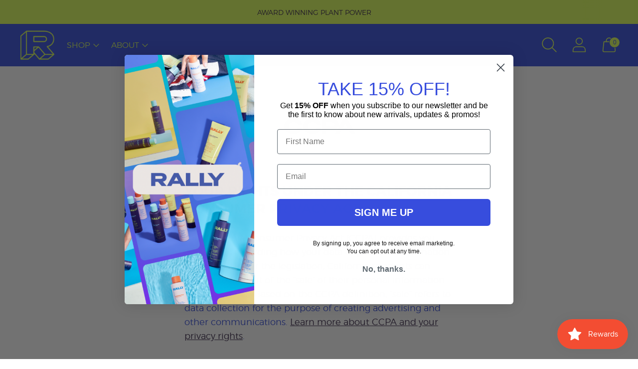

--- FILE ---
content_type: text/css
request_url: https://rallyskin.com/cdn/shop/t/32/assets/custom.css?v=30105611419708001271763404640
body_size: 2819
content:
h3,h4,h5,.rte h3,.rte h4,.rte h5,.rte--product.accordion .accordion__label,.rte--product.accordion.accordion--product .accordion__label,.widgets-accordion .accordion__label h4,.image-with-features__item-heading,.footer__header span,.blog__article-title,.drawer-menu__item.drawer-menu__item--emphasized .ff-heading,.rte strong{font-family:var(--font-trueno-semibold);font-weight:400}.fs-heading-2-base{font-size:var(--font-size-heading-2-large);line-height:var(--line-height-heading-2-large)}.fs-heading-1-base-ns{line-height:1.4em}h2 em,.ff-heading em,.script,.product-item__price,.product__price{font-family:freight-text-pro,serif;font-weight:400;font-style:italic;text-transform:none;letter-spacing:.01em}.ingredient-title{font-size:16px}.slideshow__subheading{font-size:20px}@media (max-width: 60em){.slideshow__heading,.contact__heading{font-size:28px;line-height:var(--line-height-heading-2-large)}.slideshow__subheading{font-size:var(--font-body-base-size)}.slideshow__content-inner{text-align:center}}.btn.btn--primary,.spr-button-primary{font-family:var(--font-trueno-semibold);position:relative;min-width:240px;max-width:100%;height:48px;border-radius:12px;padding:0}.btn.btn--primary span:not(.icon){color:var(--color-text-button-contrast);border-color:var(--color-background-button-contrast);background-color:var(--color-background-button-contrast);border:1px solid var(--color-text-button-contrast);border-radius:12px;padding:4px 12px;z-index:2;position:relative;top:0;left:0;width:100%;height:100%;display:flex;align-items:center;justify-content:center;transition:transform .1s ease-in-out}.btn.btn--primary:after{content:"";position:absolute;left:0;right:0;top:8px;bottom:-6px;background:#fff;border:1px solid var(--color-text-button-contrast);box-sizing:border-box;border-radius:12px;z-index:1}.btn.btn--primary:hover:after{transform:translateY(-3px)}.btn.btn--base{font-family:var(--font-trueno-semibold);color:var(--color-text-button-contrast);border-color:var(--color-background-button-contrast);background-color:var(--color-background-button-contrast);border:1px solid var(--color-text-button-contrast);border-radius:12px;text-transform:uppercase;font-weight:700}.btn.btn--secondary,.shopify-payment-button .shopify-payment-button__button.shopify-payment-button__button--unbranded,.shopify-payment-button .shopify-payment-button__button.shopify-payment-button__button--branded{font-family:var(--font-trueno-semibold);border:1px solid var(--color-text-button-contrast);border-radius:12px}.btn--link{text-transform:uppercase;text-decoration:underline;text-underline-offset:4px;font-size:.9em}.shopify-payment-button .shopify-payment-button__button.shopify-payment-button__button--unbranded{background:#fff}.header__links a.active{opacity:1;font-weight:700}input,textarea,select,.input,input.spr-form-input,textarea.spr-form-input{border-color:var(--color-text)}.flickity-page-dots .dot{background:var(--color-text-button-contrast)}ul.checkmark-list,ul.crossed-list{padding-left:10px}ul.checkmark-list li,ul.crossed-list li{list-style:none;position:relative;padding-left:30px;margin-left:0}ul.checkmark-list li:before,ul.crossed-list li:before{content:"";position:absolute;left:0;top:4px;width:20px;height:20px;background-image:url(/cdn/shop/files/Icon_metro-checkmark.png?v=1663953943);background-size:contain;background-repeat:no-repeat}ul.crossed-list li:before{background-image:url(/cdn/shop/files/Icon_metro-cross.png?v=1663953943)}.image-background{background-size:cover;background-position:center;background-repeat:no-repeat;position:absolute;top:0;left:0;width:100%;height:100%;opacity:.85}@media (max-width: 60em){.section .section__inner{padding-left:12px;padding-right:12px}}.announcement-bar__content{text-transform:uppercase}.header{padding-top:10px;padding-bottom:10px;border-top:1px solid var(--color-text);border-bottom:1px solid var(--color-text)}.header__links-list>li>a,.navigation__submenu-trigger{text-transform:uppercase;font-size:16px;opacity:1}.drawer-menu__item.drawer-menu__item--emphasized .ff-heading{font-size:24px}.footer__links a:before,.footer__links a:after{display:none}.footer__text{display:flex;align-items:center;font-size:28px}.footer__sticker{width:60px;margin-right:10px}.footer__newsletter-inner{position:relative;height:48px}.footer__newsletter-inner:after{content:"";position:absolute;left:0;right:0;top:8px;bottom:-6px;background:#dedeff;border:1px solid var(--color-text);box-sizing:border-box;border-radius:12px;z-index:1}.footer__newsletter .input{background:#fff;color:var(--color-text);border:1px solid var(--color-text);border-radius:12px;padding:4px 12px;z-index:2;position:relative;top:0;left:0;width:100%;height:100%;display:flex;align-items:center;justify-content:center;transition:transform .1s ease-in-out}.footer__newsletter .input:hover{background:#fff}.footer__newsletter .footer__newsletter-button{color:var(--color-text);z-index:9;opacity:1;visibility:visible}.footer__newsletter .form-status__message--success{color:#fff}@media (min-width: 60em){.footer__groups{display:flex;align-items:flex-start;flex-wrap:nowrap;flex-direction:row;overflow:hidden}.footer__group.footer__group--menu{width:20%}.footer__group--newsletter{width:44%}.footer__group--newsletter .footer__header{display:none}}@media (max-width: 60em){.footer__group--newsletter,.footer__group--payment{border:none}.footer__group--newsletter .footer__group-content,.footer__group--payment .footer__group-content{display:block!important;width:100%}}.section--vertical-margin-top-only{margin-bottom:0}.section--vertical-margin-bottom-only{margin-top:0}.section--vertical-margin-none{margin-top:0;margin-bottom:0}.border--top-only{border-top:1px solid}.border--bottom-only{border-bottom:1px solid}.border--both{border-top:1px solid;border-bottom:1px solid}.featured-collection--header{position:relative;margin-bottom:60px;font-size:var(--font-size-heading-1-base)}.featured-collection .section-header__heading,.featured-collection .section-header__subheading{max-width:unset}.featured-collection-row__slider-wrapper{overflow:visible}.featured-collection-row__slide{padding-left:5px;padding-right:5px}.featured-collection-row__slider-wrapper .product-item{margin-top:20px}.featured-collection-row .carousel-navigation__next-button{opacity:.8}.featured-collection__desktop-grid:after{content:"flickity";display:none}@media (min-width: 60em){.featured-collection-row--columns-4 .featured-collection-row__slide{width:22.22%}.featured-collection-row__slide.featured-collection-row__slide--text{width:33.33%}.featured-collection-row__slide.featured-collection-row__slide--text .section-header h2{max-width:320px}.featured-collection__desktop-grid{display:flex;justify-content:center}.featured-collection__desktop-grid:after{content:""}}@media (max-width: 60em){.featured-collection-row{padding-left:12px!important;padding-right:12px!important}.featured-collection .section-header__heading{margin-bottom:0}.featured-collection__slide{padding-left:20px;padding-right:20px}}.image-with-text__image-container,.image-with-text__image-container-inner{position:relative}.image-with-text__html{margin-top:20px}.image-with-text__sticker{position:absolute;bottom:-50px;right:30px;z-index:9;width:120px;transform:rotate(15deg)}@media screen and (min-width: 60em){.image-with-text__text-container{padding:0 20px}}.image-with-features__item-heading+.image-with-features__item-text{margin-top:5px}.image-with-features__image-wrapper{position:relative}.image-with-features__image-wrapper .image-with-text__sticker{width:60%;transform:unset;bottom:50px;left:-50px;right:unset}.image-with-features__text-container{padding:20px;margin-top:0!important}@media (max-width: 60em){.image-with-features__text-container{padding-left:12px;padding-right:12px}}.video-hero__heading{color:var(--color-heading)}.video-hero__heading.heading--1{margin-top:30px;margin-bottom:0;color:var(--color-text)}@media (max-width: 45em){.video-hero__content{padding-left:12px;padding-right:12px}.video-hero .image-with-text__text-container{text-align:center}.video-hero__heading{font-size:1.5em;margin-bottom:20px}.video-hero .image-with-text__image-container{order:1;margin-top:0;margin-bottom:30px}.video-hero .image-with-text__image-wrapper{max-width:80%!important}.video-hero .image-with-text__text-container{order:2}}.testimonials .section-header{margin-bottom:30px}.testimonials__grid{grid-column-gap:20px;column-gap:20px;grid-row-gap:20px;row-gap:20px}.testimonials__item{border:1px solid var(--color-text);border-radius:20px;padding:20px;min-height:200px}.testimonials__item-image{position:relative;width:100%;padding-bottom:100%;background-size:cover;background-position:center;border-radius:20px;margin-bottom:20px}.testimonials__item-author{position:absolute;bottom:0;left:0;width:100%;background:#ffffffbf;padding:6px 16px;font-family:var(--font-trueno-semibold);font-style:normal}.testimonials__item-testimonial{font-size:16px}.testimonial_top{width:100%;display:flex;align-items:center;justify-content:space-between;margin-bottom:10px}.testimonials__item .icon-star{width:20px}.testimonials__grid:after{content:""}@media screen and (max-width: 60em){.testimonials__grid:after{content:"flickity";display:none}.testimonials__item{width:100%}.testimonials__grid .flickity-button{display:none}}.gallery h2{margin-bottom:30px}.gallery-wrapper{display:flex;justify-content:center}.gallery-block{margin:0 10px;width:100%}.gallery-block .image{padding-top:100%}.gallery-block .image__img{border-radius:20px}.gallery-wrapper:after{content:""}@media screen and (max-width: 60em){.gallery-wrapper:after{content:"flickity";display:none}.gallery-wrapper{display:block}.gallery-block,.gallery-block img{width:300px;max-width:100%;height:300px}.gallery-wrapper .flickity-button,.gallery-wrapper .flickity-page-dots{display:none}}.featured-product{padding-left:20px;padding-right:20px}.collection .featured-product{width:100%}.featured-product .featured-product__inner{max-width:1200px;margin-left:auto;margin-right:auto;border:1px solid var(--color-text);border-radius:12px;padding:50px}@media (max-width: 60em){.collection .featured-product{padding-left:0;padding-right:0}.featured-product .featured-product__inner{padding:20px}}.accordion__label{border-top:1px solid var(--color-background-meta)}.questions__accordion-answer{background-color:#dedeff80}.text-columns-with-images .section__inner>h2{text-align:center;margin-bottom:50px}.text-columns-with-images__popup{display:none;position:fixed;z-index:999;left:0;top:0;width:100%;height:100%;overflow:auto;background-color:#000;background-color:#00000080}.text-columns-with-images__popup .popup-wrapper{position:relative;text-align:center;background:#fff;padding:30px;margin:15% auto;width:90%;max-width:900px;z-index:2}.text-columns-with-images__popup .popup-inner{position:relative;z-index:2}.text-columns-with-images__popup .popup-close{position:absolute;top:10px;right:10px;width:50px;height:50px;font-size:40px;line-height:40px;z-index:9999;cursor:pointer}.text-columns-with-images__popup .popup-image{margin-bottom:30px}.text-columns-with-images__popup .text-columns-with-images__item-image{margin:0 auto}.text-columns-with-images__popup .popup-content{padding:0 20px}.text-columns-with-images__popup .popup-content h3{font-weight:400;font-family:var(--font-body);margin-bottom:30px}.text-columns-with-images__popup .popup-content h3 strong{font-weight:700;font-family:var(--font-trueno-semibold)}.text-columns-with-images__popup .popup-content .rte{margin-bottom:30px}@media (min-width: 60em){.text-columns-with-images__popup .popup-inner{display:flex;align-items:center}.text-columns-with-images__popup .popup-image{min-width:40%;margin-right:20px;border-right:2px solid;padding-right:40px;margin-bottom:0}}.press__logos{margin-top:20px!important}.press__logos .navigation-dot{width:140px;height:80px;background-size:contain;background-position:center;background-repeat:no-repeat;background-color:unset!important;border:0!important;margin:0 20px;opacity:.5}.press__logos .navigation-dot.is-selected{opacity:1}.collection.collection--has-image{background-size:cover;background-position:center;background-repeat:no-repeat;height:300px;border-radius:20px;width:96%;max-width:1300px;margin:60px auto 0;display:flex;align-items:center;justify-content:center}.collection.collection--has-image .section-header{color:#fff;margin:0}.collection__content,.collection{margin-top:60px}.collection,.collection-section+.collection-section{margin-bottom:60px}.product-item__inner{position:relative;border:1px solid var(--color-text);border-radius:20px}.spr-badge-caption{font-size:16px}.product-item__meta{background:#fff;border-radius:0 0 20px 20px}.product-item--portrait .product-item__image-link{padding-top:120%}.product-item__inner img,.product-item__inner .image{border-radius:20px 20px 0 0}.product-item .product-badge{position:absolute;top:12px;left:12px;z-index:9}.product-item__short-description{font-size:.75em;margin-bottom:5px}.product-item__price,.product__price{font-style:normal;font-size:22px}.product-item--has-quick-add .product-item__inner .product-item__quick-add-button-wrapper{visibility:visible;display:flex;opacity:1;transform:translateY(0)}.product-item__quick-add-button-wrapper{width:100%;padding:0 20px;margin-bottom:20px}.cross-sells-wrapper .product-item .spr-badge,.featured-collection-row__slider-wrapper .product-item .spr-badge{display:none}.product-item__price{display:inline-block;margin-top:-5px;margin-bottom:10px}@media (min-width: 60em){.collection--columns-3 .collection__products{display:flex;flex-wrap:wrap;justify-content:center;column-gap:unset;row-gap:40px;max-width:1200px;margin-left:auto;margin-right:auto}.collection--columns-3 .product-item{display:inline-block;width:calc(33.33% - 40px);margin:0 20px}}.product-badge{width:fit-content;background:#f44d31;color:#fff;padding:2px 20px;border-radius:30px;text-transform:uppercase;font-size:.75em;font-weight:700;margin-bottom:10px}.product-badge.product__savings{background:#dedeff;color:var(--color-text)}.template-product .product__title,.product__meta .shopify-app-block,.product__price,.product__text{margin-bottom:10px}.product__price{align-items:center}.product__quantity{border-color:var(--color-text);border-radius:12px}.product-form__controls-group--submit{margin-top:20px;margin-bottom:20px}.shopify-payment-button__more-options,.product-form__shop-pay,.product__policies{display:none!important}.product-badges{display:flex}.badge-item{width:33.33%;margin:0 10px;text-align:center}.badge-image{width:100%;height:100px}.badge-image img{object-fit:contain}.product-cross-sells{margin-top:40px}.product-cross-sells h3{margin-bottom:40px}.cross-sells-wrapper{display:flex}.product-cross-sells .product-item{width:50%;margin-right:30px}.product-cross-sells .product-item:last-child{margin-right:0}.accordion__label,.rte--product.accordion.accordion--product .accordion__label,.widgets-accordion .accordion__label h4,.rte--product.accordion .accordion__label{font-size:1.17em}.product__bottom .accordion.accordion--full .accordion__label:hover{background-color:#fff}.spr-starrating{justify-content:flex-start!important}#shopify-product-reviews,.template-product .product__bottom:not(:empty){background:#fff;color:var(--color-text)}.spr-container{color:var(--color-text)}.product-item .spr-starrating{justify-content:center!important;margin-bottom:5px}.featured-product [data-rating="0.0"],.product-item [data-rating="0.0"]{display:none}@media (max-width: 70em){.product-cross-sells .product-item__quick-add-button-text{display:none}.product-cross-sells .product-item__quick-add-button .product-item__quick-add-button-icon{display:block}}.blog__header,.article__header{margin-bottom:50px}.blog__article-item .image,.article__image .image__img{border-radius:20px}.article__image{max-width:1000px;margin:0 auto 40px}.article__image .image{padding-top:400px!important}.blog-categories{display:flex;justify-content:center;align-items:center;list-style:none;padding-left:0}.blog-categories li{margin:0 15px;white-space:nowrap}.blog-categories li.selected a{background:var(--color-background-button)}@media (max-width: 40em){.article__image .image{padding-top:100%!important}.blog-categories{flex-wrap:wrap}.blog-categories li{margin-bottom:20px}}#shopify-product-reviews button{border:1px solid var(--color-text-button-contrast);border-radius:12px}#shopify-product-reviews [class^=spr-icon-]:before,[class*=" spr-icon-"]:before{color:var(--color-text-button-contrast)}#shopify-product-reviews .spr-container{padding-top:50px!important}.ingredients-list li{margin:0 10px 10px;break-inside:avoid}@media (min-width: 60em){.ingredients-list{column-count:4;max-width:1200px;margin:40px auto}}@media (min-width: 60em){[id$=__1661376619367eabf9] .image-with-text__image-container{width:60%}[id$=__1661376619367eabf9] .image-with-text__text-container{width:40%}}[id$=__1661544091db413c90] .rich-text{border-top:1px solid var(--color-text);border-bottom:1px solid var(--color-text)}@media screen and (min-width: 60em){[id$=__1661544091db413c90] .rich-text__inner{flex-direction:row;align-items:center}[id$=__1661544091db413c90] .rich-text__heading{text-align:left;margin:0 30px 0 0}[id$=__1661544091db413c90] .rich-text__button-wrapper{margin-top:0}}[id$=__166137788514652259] .inline-features__item-image{height:100px;width:100px;margin-right:10px}[id$=__166137788514652259] .inline-features__item-heading{font-family:var(--font-trueno-semibold);font-size:var(--font-size-body-base);margin-bottom:10px}[id$=__166137788514652259] .inline-features__item-text{font-size:16px;line-height:normal}[id$=__16636884762576097e] .image-with-text__sticker{transform:rotate(-5deg);width:220px;right:-30px}[id$=__16637009055e98ad62] .rich-text__subheading{font-size:16px}@media screen and (max-width: 60em){.section-header__heading{margin-bottom:30px}.featured-collection-row__slide .product-item{width:calc(100% - 20px);margin:20px 10px 0}[id$=__1661376619367eabf9] .image-with-text__sticker{right:0;width:100px}}#insta-feed{padding-right:var(--space-outer);padding-left:var(--space-outer);margin-left:auto;margin-right:auto;max-width:var(--max-width)}
/*# sourceMappingURL=/cdn/shop/t/32/assets/custom.css.map?v=30105611419708001271763404640 */


--- FILE ---
content_type: application/javascript; charset=UTF-8
request_url: https://app.viralsweep.com/cdn-cgi/challenge-platform/scripts/jsd/main.js
body_size: 4725
content:
window._cf_chl_opt={uYln4:'g'};~function(n1,G,x,b,y,A,d,h){n1=z,function(B,X,ng,n0,o,Z){for(ng={B:272,X:265,o:327,Z:320,f:342,F:234,S:241,K:292,m:284,P:280,R:346},n0=z,o=B();!![];)try{if(Z=parseInt(n0(ng.B))/1+-parseInt(n0(ng.X))/2+-parseInt(n0(ng.o))/3*(parseInt(n0(ng.Z))/4)+-parseInt(n0(ng.f))/5*(parseInt(n0(ng.F))/6)+-parseInt(n0(ng.S))/7*(parseInt(n0(ng.K))/8)+-parseInt(n0(ng.m))/9+parseInt(n0(ng.P))/10*(parseInt(n0(ng.R))/11),X===Z)break;else o.push(o.shift())}catch(f){o.push(o.shift())}}(n,182363),G=this||self,x=G[n1(300)],b={},b[n1(256)]='o',b[n1(305)]='s',b[n1(270)]='u',b[n1(336)]='z',b[n1(252)]='n',b[n1(290)]='I',b[n1(246)]='b',y=b,G[n1(232)]=function(B,X,o,Z,nj,np,nc,n6,S,K,P,R,C,L){if(nj={B:302,X:251,o:230,Z:266,f:239,F:325,S:266,K:239,m:271,P:347,R:242,C:318,L:319},np={B:277,X:242,o:310},nc={B:299,X:324,o:335,Z:328},n6=n1,null===X||void 0===X)return Z;for(S=Q(X),B[n6(nj.B)][n6(nj.X)]&&(S=S[n6(nj.o)](B[n6(nj.B)][n6(nj.X)](X))),S=B[n6(nj.Z)][n6(nj.f)]&&B[n6(nj.F)]?B[n6(nj.S)][n6(nj.K)](new B[(n6(nj.F))](S)):function(Y,n7,I){for(n7=n6,Y[n7(np.B)](),I=0;I<Y[n7(np.X)];Y[I+1]===Y[I]?Y[n7(np.o)](I+1,1):I+=1);return Y}(S),K='nAsAaAb'.split('A'),K=K[n6(nj.m)][n6(nj.P)](K),P=0;P<S[n6(nj.R)];R=S[P],C=U(B,X,R),K(C)?(L=C==='s'&&!B[n6(nj.C)](X[R]),n6(nj.L)===o+R?F(o+R,C):L||F(o+R,X[R])):F(o+R,C),P++);return Z;function F(Y,I,n5){n5=z,Object[n5(nc.B)][n5(nc.X)][n5(nc.o)](Z,I)||(Z[I]=[]),Z[I][n5(nc.Z)](Y)}},A=n1(247)[n1(330)](';'),d=A[n1(271)][n1(347)](A),G[n1(344)]=function(B,X,nZ,n8,o,Z,F,S){for(nZ={B:295,X:242,o:242,Z:304,f:328,F:236},n8=n1,o=Object[n8(nZ.B)](X),Z=0;Z<o[n8(nZ.X)];Z++)if(F=o[Z],F==='f'&&(F='N'),B[F]){for(S=0;S<X[o[Z]][n8(nZ.o)];-1===B[F][n8(nZ.Z)](X[o[Z]][S])&&(d(X[o[Z]][S])||B[F][n8(nZ.f)]('o.'+X[o[Z]][S])),S++);}else B[F]=X[o[Z]][n8(nZ.F)](function(K){return'o.'+K})},h=function(nR,nP,nm,nS,nn,X,o,Z){return nR={B:288,X:281},nP={B:263,X:263,o:263,Z:328,f:263,F:340,S:263,K:329,m:328},nm={B:242},nS={B:242,X:329,o:299,Z:324,f:335,F:299,S:335,K:299,m:306,P:328,R:306,C:306,L:328,Y:263,I:328,e:306,D:328,W:306,s:328,J:328,H:328,v:340},nn=n1,X=String[nn(nR.B)],o={'h':function(f,nf){return nf={B:229,X:329},null==f?'':o.g(f,6,function(F,nr){return nr=z,nr(nf.B)[nr(nf.X)](F)})},'g':function(F,S,K,nz,P,R,C,L,Y,I,D,W,s,J,H,T,V,i){if(nz=nn,null==F)return'';for(R={},C={},L='',Y=2,I=3,D=2,W=[],s=0,J=0,H=0;H<F[nz(nS.B)];H+=1)if(T=F[nz(nS.X)](H),Object[nz(nS.o)][nz(nS.Z)][nz(nS.f)](R,T)||(R[T]=I++,C[T]=!0),V=L+T,Object[nz(nS.F)][nz(nS.Z)][nz(nS.S)](R,V))L=V;else{if(Object[nz(nS.K)][nz(nS.Z)][nz(nS.S)](C,L)){if(256>L[nz(nS.m)](0)){for(P=0;P<D;s<<=1,S-1==J?(J=0,W[nz(nS.P)](K(s)),s=0):J++,P++);for(i=L[nz(nS.R)](0),P=0;8>P;s=i&1.77|s<<1.27,J==S-1?(J=0,W[nz(nS.P)](K(s)),s=0):J++,i>>=1,P++);}else{for(i=1,P=0;P<D;s=s<<1|i,J==S-1?(J=0,W[nz(nS.P)](K(s)),s=0):J++,i=0,P++);for(i=L[nz(nS.C)](0),P=0;16>P;s=s<<1.02|1.06&i,J==S-1?(J=0,W[nz(nS.L)](K(s)),s=0):J++,i>>=1,P++);}Y--,0==Y&&(Y=Math[nz(nS.Y)](2,D),D++),delete C[L]}else for(i=R[L],P=0;P<D;s=i&1.96|s<<1.8,S-1==J?(J=0,W[nz(nS.I)](K(s)),s=0):J++,i>>=1,P++);L=(Y--,Y==0&&(Y=Math[nz(nS.Y)](2,D),D++),R[V]=I++,String(T))}if(L!==''){if(Object[nz(nS.K)][nz(nS.Z)][nz(nS.S)](C,L)){if(256>L[nz(nS.e)](0)){for(P=0;P<D;s<<=1,S-1==J?(J=0,W[nz(nS.D)](K(s)),s=0):J++,P++);for(i=L[nz(nS.W)](0),P=0;8>P;s=i&1.02|s<<1,J==S-1?(J=0,W[nz(nS.L)](K(s)),s=0):J++,i>>=1,P++);}else{for(i=1,P=0;P<D;s=s<<1.07|i,J==S-1?(J=0,W[nz(nS.P)](K(s)),s=0):J++,i=0,P++);for(i=L[nz(nS.C)](0),P=0;16>P;s=i&1|s<<1.95,S-1==J?(J=0,W[nz(nS.s)](K(s)),s=0):J++,i>>=1,P++);}Y--,Y==0&&(Y=Math[nz(nS.Y)](2,D),D++),delete C[L]}else for(i=R[L],P=0;P<D;s=s<<1.51|1.53&i,S-1==J?(J=0,W[nz(nS.J)](K(s)),s=0):J++,i>>=1,P++);Y--,0==Y&&D++}for(i=2,P=0;P<D;s=1.42&i|s<<1.38,S-1==J?(J=0,W[nz(nS.H)](K(s)),s=0):J++,i>>=1,P++);for(;;)if(s<<=1,S-1==J){W[nz(nS.D)](K(s));break}else J++;return W[nz(nS.v)]('')},'j':function(f,nK,nO){return nK={B:306},nO=nn,null==f?'':f==''?null:o.i(f[nO(nm.B)],32768,function(F,nB){return nB=nO,f[nB(nK.B)](F)})},'i':function(F,S,K,nX,P,R,C,L,Y,I,D,W,s,J,H,T,i,V){for(nX=nn,P=[],R=4,C=4,L=3,Y=[],W=K(0),s=S,J=1,I=0;3>I;P[I]=I,I+=1);for(H=0,T=Math[nX(nP.B)](2,2),D=1;D!=T;V=s&W,s>>=1,0==s&&(s=S,W=K(J++)),H|=(0<V?1:0)*D,D<<=1);switch(H){case 0:for(H=0,T=Math[nX(nP.X)](2,8),D=1;T!=D;V=W&s,s>>=1,s==0&&(s=S,W=K(J++)),H|=(0<V?1:0)*D,D<<=1);i=X(H);break;case 1:for(H=0,T=Math[nX(nP.o)](2,16),D=1;T!=D;V=s&W,s>>=1,0==s&&(s=S,W=K(J++)),H|=D*(0<V?1:0),D<<=1);i=X(H);break;case 2:return''}for(I=P[3]=i,Y[nX(nP.Z)](i);;){if(J>F)return'';for(H=0,T=Math[nX(nP.o)](2,L),D=1;T!=D;V=W&s,s>>=1,s==0&&(s=S,W=K(J++)),H|=(0<V?1:0)*D,D<<=1);switch(i=H){case 0:for(H=0,T=Math[nX(nP.f)](2,8),D=1;D!=T;V=W&s,s>>=1,0==s&&(s=S,W=K(J++)),H|=D*(0<V?1:0),D<<=1);P[C++]=X(H),i=C-1,R--;break;case 1:for(H=0,T=Math[nX(nP.B)](2,16),D=1;T!=D;V=W&s,s>>=1,0==s&&(s=S,W=K(J++)),H|=(0<V?1:0)*D,D<<=1);P[C++]=X(H),i=C-1,R--;break;case 2:return Y[nX(nP.F)]('')}if(R==0&&(R=Math[nX(nP.S)](2,L),L++),P[i])i=P[i];else if(C===i)i=I+I[nX(nP.K)](0);else return null;Y[nX(nP.m)](i),P[C++]=I+i[nX(nP.K)](0),R--,I=i,0==R&&(R=Math[nX(nP.f)](2,L),L++)}}},Z={},Z[nn(nR.X)]=o.h,Z}(),c();function g(B,nC,no){return nC={B:227},no=n1,Math[no(nC.B)]()<B}function l(B,X,nD,ne,nw,nI,nb,o,Z,f){nD={B:323,X:279,o:309,Z:254,f:307,F:308,S:317,K:258,m:238,P:257,R:326,C:348,L:237,Y:255,I:282,e:282,D:260,W:282,s:260,J:257,H:294,v:281,T:286},ne={B:341},nw={B:262,X:262,o:313,Z:311},nI={B:326},nb=n1,o=G[nb(nD.B)],console[nb(nD.X)](G[nb(nD.o)]),Z=new G[(nb(nD.Z))](),Z[nb(nD.f)](nb(nD.F),nb(nD.S)+G[nb(nD.o)][nb(nD.K)]+nb(nD.m)+o.r),o[nb(nD.P)]&&(Z[nb(nD.R)]=5e3,Z[nb(nD.C)]=function(ny){ny=nb,X(ny(nI.B))}),Z[nb(nD.L)]=function(nE){nE=nb,Z[nE(nw.B)]>=200&&Z[nE(nw.X)]<300?X(nE(nw.o)):X(nE(nw.Z)+Z[nE(nw.X)])},Z[nb(nD.Y)]=function(nU){nU=nb,X(nU(ne.B))},f={'t':N(),'lhr':x[nb(nD.I)]&&x[nb(nD.e)][nb(nD.D)]?x[nb(nD.W)][nb(nD.s)]:'','api':o[nb(nD.J)]?!![]:![],'payload':B},Z[nb(nD.H)](h[nb(nD.v)](JSON[nb(nD.T)](f)))}function j(o,Z,nV,nh,f,F,S){if(nV={B:278,X:257,o:313,Z:259,f:244,F:301,S:314,K:253,m:259,P:250,R:315,C:253},nh=n1,f=nh(nV.B),!o[nh(nV.X)])return;Z===nh(nV.o)?(F={},F[nh(nV.Z)]=f,F[nh(nV.f)]=o.r,F[nh(nV.F)]=nh(nV.o),G[nh(nV.S)][nh(nV.K)](F,'*')):(S={},S[nh(nV.m)]=f,S[nh(nV.f)]=o.r,S[nh(nV.F)]=nh(nV.P),S[nh(nV.R)]=Z,G[nh(nV.S)][nh(nV.C)](S,'*'))}function c(nT,nv,nJ,nA,B,X,o,Z,f){if(nT={B:323,X:257,o:312,Z:248,f:334,F:276,S:303},nv={B:312,X:248,o:303},nJ={B:333},nA=n1,B=G[nA(nT.B)],!B)return;if(!M())return;(X=![],o=B[nA(nT.X)]===!![],Z=function(nd,F){if(nd=nA,!X){if(X=!![],!M())return;F=a(),l(F.r,function(S){j(B,S)}),F.e&&k(nd(nJ.B),F.e)}},x[nA(nT.o)]!==nA(nT.Z))?Z():G[nA(nT.f)]?x[nA(nT.f)](nA(nT.F),Z):(f=x[nA(nT.S)]||function(){},x[nA(nT.S)]=function(na){na=nA,f(),x[na(nv.B)]!==na(nv.X)&&(x[na(nv.o)]=f,Z())})}function M(nY,nx,B,X,o){return nY={B:283,X:240},nx=n1,B=3600,X=N(),o=Math[nx(nY.B)](Date[nx(nY.X)]()/1e3),o-X>B?![]:!![]}function E(B,X,nN,n2){return nN={B:273,X:299,o:322,Z:335,f:304,F:285},n2=n1,X instanceof B[n2(nN.B)]&&0<B[n2(nN.B)][n2(nN.X)][n2(nN.o)][n2(nN.Z)](X)[n2(nN.f)](n2(nN.F))}function U(B,X,o,nl,n3,Z){n3=(nl={B:338,X:266,o:289,Z:266,f:228},n1);try{return X[o][n3(nl.B)](function(){}),'p'}catch(F){}try{if(null==X[o])return X[o]===void 0?'u':'x'}catch(S){return'i'}return B[n3(nl.X)][n3(nl.o)](X[o])?'a':X[o]===B[n3(nl.Z)]?'C':X[o]===!0?'T':X[o]===!1?'F':(Z=typeof X[o],n3(nl.f)==Z?E(B,X[o])?'N':'f':y[Z]||'?')}function a(nq,n9,o,Z,f,F,S){n9=(nq={B:297,X:261,o:331,Z:345,f:267,F:233,S:337,K:275,m:274,P:243,R:293,C:233,L:343},n1);try{return o=x[n9(nq.B)](n9(nq.X)),o[n9(nq.o)]=n9(nq.Z),o[n9(nq.f)]='-1',x[n9(nq.F)][n9(nq.S)](o),Z=o[n9(nq.K)],f={},f=mlwE4(Z,Z,'',f),f=mlwE4(Z,Z[n9(nq.m)]||Z[n9(nq.P)],'n.',f),f=mlwE4(Z,o[n9(nq.R)],'d.',f),x[n9(nq.C)][n9(nq.L)](o),F={},F.r=f,F.e=null,F}catch(K){return S={},S.r={},S.e=K,S}}function z(r,O,B){return B=n(),z=function(X,o,G){return X=X-227,G=B[X],G},z(r,O)}function n(ni){return ni='7Zszzdi,length,navigator,sid,/b/ov1/0.06710730698553688:1766546651:wVM1YuJaVvI0lR70QpzZvr0NhnV-DC5hO3bu9tIKl2E/,boolean,_cf_chl_opt;mhsH6;xkyRk9;FTrD2;leJV9;BCMtt1;sNHpA9;GKPzo4;AdbX0;REiSI4;xriGD7;jwjCc3;agiDh2;MQCkM2;mlwE4;kuIdX1;aLEay4;cThi2,loading,chlApiUrl,error,getOwnPropertyNames,number,postMessage,XMLHttpRequest,onerror,object,api,uYln4,source,href,iframe,status,pow,chctx,242506ifqNIk,Array,tabIndex,/invisible/jsd,HkTQ2,undefined,includes,185515IlarrK,Function,clientInformation,contentWindow,DOMContentLoaded,sort,cloudflare-invisible,log,230utdheO,CZreqxvVg,location,floor,1567710AIUyXu,[native code],stringify,chlApiSitekey,fromCharCode,isArray,bigint,jsd,1594984WjKZkk,contentDocument,send,keys,msg,createElement,TbVa1,prototype,document,event,Object,onreadystatechange,indexOf,string,charCodeAt,open,POST,_cf_chl_opt,splice,http-code:,readyState,success,parent,detail,getPrototypeOf,/cdn-cgi/challenge-platform/h/,isNaN,d.cookie,1416344LdUUZG,gwUy0,toString,__CF$cv$params,hasOwnProperty,Set,timeout,3qZjcGK,push,charAt,split,style,errorInfoObject,error on cf_chl_props,addEventListener,call,symbol,appendChild,catch,chlApiClientVersion,join,xhr-error,1321265FwRdnw,removeChild,kuIdX1,display: none,530871zzubJV,bind,ontimeout,random,function,8UxdDY12Qy3CplKXVN45aeibm7rqhFHJAROEk+cfgtvPI69s$u0TnjSwoBWLZzMG-,concat,chlApiRumWidgetAgeMs,mlwE4,body,6OPfrEK,kgZMo4,map,onload,/jsd/oneshot/d39f91d70ce1/0.06710730698553688:1766546651:wVM1YuJaVvI0lR70QpzZvr0NhnV-DC5hO3bu9tIKl2E/,from,now'.split(','),n=function(){return ni},n()}function N(nL,nG,B){return nL={B:323,X:283},nG=n1,B=G[nG(nL.B)],Math[nG(nL.X)](+atob(B.t))}function k(Z,f,nu,nQ,F,S,K,m,P,R,C,L){if(nu={B:296,X:250,o:323,Z:317,f:309,F:258,S:245,K:268,m:254,P:307,R:308,C:326,L:348,Y:287,I:309,e:321,D:249,W:309,s:298,J:231,H:309,v:235,T:339,V:269,i:332,ns:264,nJ:259,nH:291,nv:294,nT:281},nQ=n1,!g(.01))return![];S=(F={},F[nQ(nu.B)]=Z,F[nQ(nu.X)]=f,F);try{K=G[nQ(nu.o)],m=nQ(nu.Z)+G[nQ(nu.f)][nQ(nu.F)]+nQ(nu.S)+K.r+nQ(nu.K),P=new G[(nQ(nu.m))](),P[nQ(nu.P)](nQ(nu.R),m),P[nQ(nu.C)]=2500,P[nQ(nu.L)]=function(){},R={},R[nQ(nu.Y)]=G[nQ(nu.I)][nQ(nu.e)],R[nQ(nu.D)]=G[nQ(nu.W)][nQ(nu.s)],R[nQ(nu.J)]=G[nQ(nu.H)][nQ(nu.v)],R[nQ(nu.T)]=G[nQ(nu.H)][nQ(nu.V)],C=R,L={},L[nQ(nu.i)]=S,L[nQ(nu.ns)]=C,L[nQ(nu.nJ)]=nQ(nu.nH),P[nQ(nu.nv)](h[nQ(nu.nT)](L))}catch(Y){}}function Q(B,nk,n4,X){for(nk={B:230,X:295,o:316},n4=n1,X=[];null!==B;X=X[n4(nk.B)](Object[n4(nk.X)](B)),B=Object[n4(nk.o)](B));return X}}()